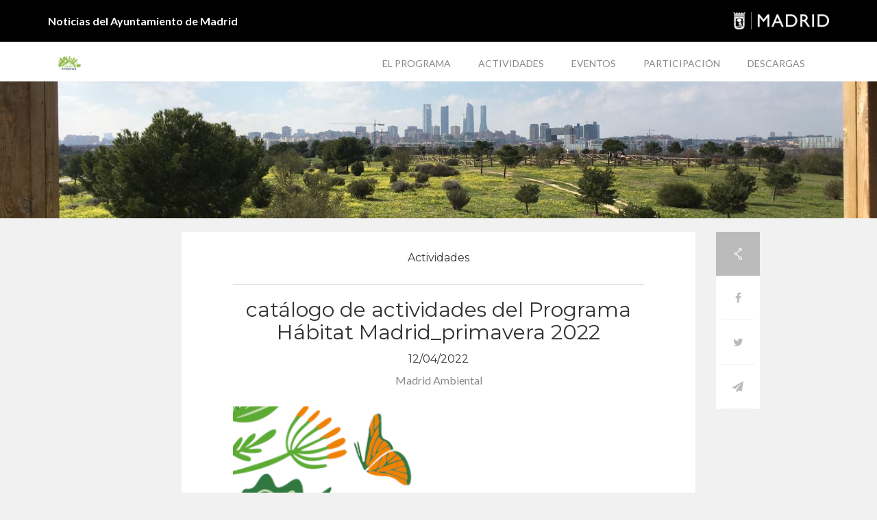

--- FILE ---
content_type: text/html; charset=UTF-8
request_url: https://diario.madrid.es/programambientales/catalogo-de-actividades-del-programa-habitat-madrid_primavera-2022/
body_size: 13197
content:
<!DOCTYPE html><html lang="es" xmlns:og="http://opengraphprotocol.org/schema/" xmlns:fb="http://www.facebook.com/2008/fbml"><head><meta charset="UTF-8"><meta name="viewport" content="width=device-width, initial-scale=1"><meta name='robots' content='index, follow, max-image-preview:large, max-snippet:-1, max-video-preview:-1' /><style>img:is([sizes="auto" i], [sizes^="auto," i]) { contain-intrinsic-size: 3000px 1500px }</style><title>catálogo de actividades del Programa Hábitat Madrid_primavera 2022 - Programa de Actividades Ambientales</title><link rel="canonical" href="https://diario.madrid.es/programambientales/catalogo-de-actividades-del-programa-habitat-madrid_primavera-2022/" /><meta property="og:locale" content="es_ES" /><meta property="og:type" content="article" /><meta property="og:title" content="catálogo de actividades del Programa Hábitat Madrid_primavera 2022" /><meta property="og:description" content="Abril trae flores y mayo se lleva los honores. Os dejamos el enlace a la agenda de actividades de primavera 2022. Puedes acceder a las actividades del Programa de Actividades Ambientales pinchando aquí y visitando las páginas 6 a 11 del catálogo. Os esperamos como siempre en el correo: proambiental@madrid.es &nbsp; Recuerda ponerte la #mascarillahomologada [&hellip;]" /><meta property="og:url" content="https://diario.madrid.es/programambientales/catalogo-de-actividades-del-programa-habitat-madrid_primavera-2022/" /><meta property="og:site_name" content="Programa de Actividades Ambientales" /><meta property="article:published_time" content="2022-04-12T09:28:17+00:00" /><meta property="article:modified_time" content="2022-07-12T05:44:40+00:00" /><meta property="og:image" content="https://diario.madrid.es/programambientales/wp-content/uploads/sites/58/2022/04/Imagen3.png" /><meta property="og:image:width" content="613" /><meta property="og:image:height" content="465" /><meta property="og:image:type" content="image/png" /><meta name="author" content="Madrid Ambiental" /><meta name="twitter:card" content="summary_large_image" /><meta name="twitter:label1" content="Escrito por" /><meta name="twitter:data1" content="Madrid Ambiental" /> <script type="application/ld+json" class="yoast-schema-graph">{"@context":"https://schema.org","@graph":[{"@type":"Article","@id":"https://diario.madrid.es/programambientales/catalogo-de-actividades-del-programa-habitat-madrid_primavera-2022/#article","isPartOf":{"@id":"https://diario.madrid.es/programambientales/catalogo-de-actividades-del-programa-habitat-madrid_primavera-2022/"},"author":{"name":"Madrid Ambiental","@id":"https://diario.madrid.es/programambientales/#/schema/person/7d9ad2e88cdd8bd5b35c4c1af805530f"},"headline":"catálogo de actividades del Programa Hábitat Madrid_primavera 2022","datePublished":"2022-04-12T09:28:17+00:00","dateModified":"2022-07-12T05:44:40+00:00","mainEntityOfPage":{"@id":"https://diario.madrid.es/programambientales/catalogo-de-actividades-del-programa-habitat-madrid_primavera-2022/"},"wordCount":80,"publisher":{"@id":"https://diario.madrid.es/programambientales/#organization"},"image":{"@id":"https://diario.madrid.es/programambientales/catalogo-de-actividades-del-programa-habitat-madrid_primavera-2022/#primaryimage"},"thumbnailUrl":"https://diario.madrid.es/programambientales/wp-content/uploads/sites/58/2022/04/Imagen3.png","keywords":["agenda actividades","divulgación agenda","educación ambiental","primavera"],"articleSection":["Actividades"],"inLanguage":"es"},{"@type":"WebPage","@id":"https://diario.madrid.es/programambientales/catalogo-de-actividades-del-programa-habitat-madrid_primavera-2022/","url":"https://diario.madrid.es/programambientales/catalogo-de-actividades-del-programa-habitat-madrid_primavera-2022/","name":"catálogo de actividades del Programa Hábitat Madrid_primavera 2022 - Programa de Actividades Ambientales","isPartOf":{"@id":"https://diario.madrid.es/programambientales/#website"},"primaryImageOfPage":{"@id":"https://diario.madrid.es/programambientales/catalogo-de-actividades-del-programa-habitat-madrid_primavera-2022/#primaryimage"},"image":{"@id":"https://diario.madrid.es/programambientales/catalogo-de-actividades-del-programa-habitat-madrid_primavera-2022/#primaryimage"},"thumbnailUrl":"https://diario.madrid.es/programambientales/wp-content/uploads/sites/58/2022/04/Imagen3.png","datePublished":"2022-04-12T09:28:17+00:00","dateModified":"2022-07-12T05:44:40+00:00","breadcrumb":{"@id":"https://diario.madrid.es/programambientales/catalogo-de-actividades-del-programa-habitat-madrid_primavera-2022/#breadcrumb"},"inLanguage":"es","potentialAction":[{"@type":"ReadAction","target":["https://diario.madrid.es/programambientales/catalogo-de-actividades-del-programa-habitat-madrid_primavera-2022/"]}]},{"@type":"ImageObject","inLanguage":"es","@id":"https://diario.madrid.es/programambientales/catalogo-de-actividades-del-programa-habitat-madrid_primavera-2022/#primaryimage","url":"https://diario.madrid.es/programambientales/wp-content/uploads/sites/58/2022/04/Imagen3.png","contentUrl":"https://diario.madrid.es/programambientales/wp-content/uploads/sites/58/2022/04/Imagen3.png","width":613,"height":465},{"@type":"BreadcrumbList","@id":"https://diario.madrid.es/programambientales/catalogo-de-actividades-del-programa-habitat-madrid_primavera-2022/#breadcrumb","itemListElement":[{"@type":"ListItem","position":1,"name":"Portada","item":"https://diario.madrid.es/programambientales/"},{"@type":"ListItem","position":2,"name":"catálogo de actividades del Programa Hábitat Madrid_primavera 2022"}]},{"@type":"WebSite","@id":"https://diario.madrid.es/programambientales/#website","url":"https://diario.madrid.es/programambientales/","name":"Programa de Actividades Ambientales","description":"Programa de Medio Ambiente del Ayuntamiento de Madrid orientado a políticas de sostenibilidad","publisher":{"@id":"https://diario.madrid.es/programambientales/#organization"},"potentialAction":[{"@type":"SearchAction","target":{"@type":"EntryPoint","urlTemplate":"https://diario.madrid.es/programambientales/?s={search_term_string}"},"query-input":{"@type":"PropertyValueSpecification","valueRequired":true,"valueName":"search_term_string"}}],"inLanguage":"es"},{"@type":"Organization","@id":"https://diario.madrid.es/programambientales/#organization","name":"Programa de Actividades Ambientales","url":"https://diario.madrid.es/programambientales/","logo":{"@type":"ImageObject","inLanguage":"es","@id":"https://diario.madrid.es/programambientales/#/schema/logo/image/","url":"https://diario.madrid.es/programambientales/wp-content/uploads/sites/58/2024/04/Marca-Madrid-Ambiental_vABR2024-1.png","contentUrl":"https://diario.madrid.es/programambientales/wp-content/uploads/sites/58/2024/04/Marca-Madrid-Ambiental_vABR2024-1.png","width":1260,"height":1260,"caption":"Programa de Actividades Ambientales"},"image":{"@id":"https://diario.madrid.es/programambientales/#/schema/logo/image/"}},{"@type":"Person","@id":"https://diario.madrid.es/programambientales/#/schema/person/7d9ad2e88cdd8bd5b35c4c1af805530f","name":"Madrid Ambiental","image":{"@type":"ImageObject","inLanguage":"es","@id":"https://diario.madrid.es/programambientales/#/schema/person/image/","url":"https://secure.gravatar.com/avatar/e1251f71ffff37ee59483f00162bb345928655151fe67309012657f890c5b031?s=96&d=mm&r=g","contentUrl":"https://secure.gravatar.com/avatar/e1251f71ffff37ee59483f00162bb345928655151fe67309012657f890c5b031?s=96&d=mm&r=g","caption":"Madrid Ambiental"},"description":"Programa de educación ambiental en la ciudad de Madrid. Se visitan los espacios verdes e infraestructuras ambientales de la ciudad, siempre de la mano de un equipo de educadores ambientales. Las actividades que se desarrollan abarcan la ornitología, la botánica, la jardinería, los espacios verdes históricos, la calidad del aire, los residuos, el consumo, etc. Todas las actividades son gratuitas y tan solo requiren dos cosas: reserva previa y evaluación final. Nos encuentras en proambiental@madrid.es","url":"https://diario.madrid.es/programambientales/author/madrid-ambiental/"}]}</script> <link rel='dns-prefetch' href='//oss.maxcdn.com' /><link rel='dns-prefetch' href='//www.googletagmanager.com' /><link rel="alternate" type="application/rss+xml" title="Programa de Actividades Ambientales &raquo; Feed" href="https://diario.madrid.es/programambientales/feed/" /><link rel="alternate" type="application/rss+xml" title="Programa de Actividades Ambientales &raquo; Feed de los comentarios" href="https://diario.madrid.es/programambientales/comments/feed/" /><meta property="og:title" content="catálogo de actividades del Programa Hábitat Madrid_primavera 2022"/><meta property="og:type" content="article"/><meta property="og:url" content="https://diario.madrid.es/programambientales/catalogo-de-actividades-del-programa-habitat-madrid_primavera-2022/"/><meta property="og:site_name" content="Diario de Madrid"/><meta property="og:image" content="https://diario.madrid.es/programambientales/wp-content/uploads/sites/58/2022/04/Imagen3.png"/><link rel='stylesheet' id='ai1ec_style-css' href='https://diario.madrid.es/programambientales/wp-content/cache/autoptimize/58/autoptimize_single_b6a1e36726f4296f31c3cdb181d66ce8.php?ver=3.0.0' type='text/css' media='all' /><link rel='stylesheet' id='scap.flashblock-css' href='https://diario.madrid.es/programambientales/wp-content/cache/autoptimize/58/autoptimize_single_c553c8b21f6a31b061f6272fd7b84322.php?ver=6.8.3' type='text/css' media='all' /><link rel='stylesheet' id='scap.player-css' href='https://diario.madrid.es/programambientales/wp-content/cache/autoptimize/58/autoptimize_single_f31805e9d51e906c6315ca86fb352d64.php?ver=6.8.3' type='text/css' media='all' /><link rel='stylesheet' id='wp-block-library-css' href='https://diario.madrid.es/programambientales/wp-includes/css/dist/block-library/style.min.css?ver=6.8.3' type='text/css' media='all' /><style id='classic-theme-styles-inline-css' type='text/css'>/*! This file is auto-generated */
.wp-block-button__link{color:#fff;background-color:#32373c;border-radius:9999px;box-shadow:none;text-decoration:none;padding:calc(.667em + 2px) calc(1.333em + 2px);font-size:1.125em}.wp-block-file__button{background:#32373c;color:#fff;text-decoration:none}</style><style id='global-styles-inline-css' type='text/css'>:root{--wp--preset--aspect-ratio--square: 1;--wp--preset--aspect-ratio--4-3: 4/3;--wp--preset--aspect-ratio--3-4: 3/4;--wp--preset--aspect-ratio--3-2: 3/2;--wp--preset--aspect-ratio--2-3: 2/3;--wp--preset--aspect-ratio--16-9: 16/9;--wp--preset--aspect-ratio--9-16: 9/16;--wp--preset--color--black: #000000;--wp--preset--color--cyan-bluish-gray: #abb8c3;--wp--preset--color--white: #ffffff;--wp--preset--color--pale-pink: #f78da7;--wp--preset--color--vivid-red: #cf2e2e;--wp--preset--color--luminous-vivid-orange: #ff6900;--wp--preset--color--luminous-vivid-amber: #fcb900;--wp--preset--color--light-green-cyan: #7bdcb5;--wp--preset--color--vivid-green-cyan: #00d084;--wp--preset--color--pale-cyan-blue: #8ed1fc;--wp--preset--color--vivid-cyan-blue: #0693e3;--wp--preset--color--vivid-purple: #9b51e0;--wp--preset--gradient--vivid-cyan-blue-to-vivid-purple: linear-gradient(135deg,rgba(6,147,227,1) 0%,rgb(155,81,224) 100%);--wp--preset--gradient--light-green-cyan-to-vivid-green-cyan: linear-gradient(135deg,rgb(122,220,180) 0%,rgb(0,208,130) 100%);--wp--preset--gradient--luminous-vivid-amber-to-luminous-vivid-orange: linear-gradient(135deg,rgba(252,185,0,1) 0%,rgba(255,105,0,1) 100%);--wp--preset--gradient--luminous-vivid-orange-to-vivid-red: linear-gradient(135deg,rgba(255,105,0,1) 0%,rgb(207,46,46) 100%);--wp--preset--gradient--very-light-gray-to-cyan-bluish-gray: linear-gradient(135deg,rgb(238,238,238) 0%,rgb(169,184,195) 100%);--wp--preset--gradient--cool-to-warm-spectrum: linear-gradient(135deg,rgb(74,234,220) 0%,rgb(151,120,209) 20%,rgb(207,42,186) 40%,rgb(238,44,130) 60%,rgb(251,105,98) 80%,rgb(254,248,76) 100%);--wp--preset--gradient--blush-light-purple: linear-gradient(135deg,rgb(255,206,236) 0%,rgb(152,150,240) 100%);--wp--preset--gradient--blush-bordeaux: linear-gradient(135deg,rgb(254,205,165) 0%,rgb(254,45,45) 50%,rgb(107,0,62) 100%);--wp--preset--gradient--luminous-dusk: linear-gradient(135deg,rgb(255,203,112) 0%,rgb(199,81,192) 50%,rgb(65,88,208) 100%);--wp--preset--gradient--pale-ocean: linear-gradient(135deg,rgb(255,245,203) 0%,rgb(182,227,212) 50%,rgb(51,167,181) 100%);--wp--preset--gradient--electric-grass: linear-gradient(135deg,rgb(202,248,128) 0%,rgb(113,206,126) 100%);--wp--preset--gradient--midnight: linear-gradient(135deg,rgb(2,3,129) 0%,rgb(40,116,252) 100%);--wp--preset--font-size--small: 13px;--wp--preset--font-size--medium: 20px;--wp--preset--font-size--large: 36px;--wp--preset--font-size--x-large: 42px;--wp--preset--spacing--20: 0.44rem;--wp--preset--spacing--30: 0.67rem;--wp--preset--spacing--40: 1rem;--wp--preset--spacing--50: 1.5rem;--wp--preset--spacing--60: 2.25rem;--wp--preset--spacing--70: 3.38rem;--wp--preset--spacing--80: 5.06rem;--wp--preset--shadow--natural: 6px 6px 9px rgba(0, 0, 0, 0.2);--wp--preset--shadow--deep: 12px 12px 50px rgba(0, 0, 0, 0.4);--wp--preset--shadow--sharp: 6px 6px 0px rgba(0, 0, 0, 0.2);--wp--preset--shadow--outlined: 6px 6px 0px -3px rgba(255, 255, 255, 1), 6px 6px rgba(0, 0, 0, 1);--wp--preset--shadow--crisp: 6px 6px 0px rgba(0, 0, 0, 1);}:where(.is-layout-flex){gap: 0.5em;}:where(.is-layout-grid){gap: 0.5em;}body .is-layout-flex{display: flex;}.is-layout-flex{flex-wrap: wrap;align-items: center;}.is-layout-flex > :is(*, div){margin: 0;}body .is-layout-grid{display: grid;}.is-layout-grid > :is(*, div){margin: 0;}:where(.wp-block-columns.is-layout-flex){gap: 2em;}:where(.wp-block-columns.is-layout-grid){gap: 2em;}:where(.wp-block-post-template.is-layout-flex){gap: 1.25em;}:where(.wp-block-post-template.is-layout-grid){gap: 1.25em;}.has-black-color{color: var(--wp--preset--color--black) !important;}.has-cyan-bluish-gray-color{color: var(--wp--preset--color--cyan-bluish-gray) !important;}.has-white-color{color: var(--wp--preset--color--white) !important;}.has-pale-pink-color{color: var(--wp--preset--color--pale-pink) !important;}.has-vivid-red-color{color: var(--wp--preset--color--vivid-red) !important;}.has-luminous-vivid-orange-color{color: var(--wp--preset--color--luminous-vivid-orange) !important;}.has-luminous-vivid-amber-color{color: var(--wp--preset--color--luminous-vivid-amber) !important;}.has-light-green-cyan-color{color: var(--wp--preset--color--light-green-cyan) !important;}.has-vivid-green-cyan-color{color: var(--wp--preset--color--vivid-green-cyan) !important;}.has-pale-cyan-blue-color{color: var(--wp--preset--color--pale-cyan-blue) !important;}.has-vivid-cyan-blue-color{color: var(--wp--preset--color--vivid-cyan-blue) !important;}.has-vivid-purple-color{color: var(--wp--preset--color--vivid-purple) !important;}.has-black-background-color{background-color: var(--wp--preset--color--black) !important;}.has-cyan-bluish-gray-background-color{background-color: var(--wp--preset--color--cyan-bluish-gray) !important;}.has-white-background-color{background-color: var(--wp--preset--color--white) !important;}.has-pale-pink-background-color{background-color: var(--wp--preset--color--pale-pink) !important;}.has-vivid-red-background-color{background-color: var(--wp--preset--color--vivid-red) !important;}.has-luminous-vivid-orange-background-color{background-color: var(--wp--preset--color--luminous-vivid-orange) !important;}.has-luminous-vivid-amber-background-color{background-color: var(--wp--preset--color--luminous-vivid-amber) !important;}.has-light-green-cyan-background-color{background-color: var(--wp--preset--color--light-green-cyan) !important;}.has-vivid-green-cyan-background-color{background-color: var(--wp--preset--color--vivid-green-cyan) !important;}.has-pale-cyan-blue-background-color{background-color: var(--wp--preset--color--pale-cyan-blue) !important;}.has-vivid-cyan-blue-background-color{background-color: var(--wp--preset--color--vivid-cyan-blue) !important;}.has-vivid-purple-background-color{background-color: var(--wp--preset--color--vivid-purple) !important;}.has-black-border-color{border-color: var(--wp--preset--color--black) !important;}.has-cyan-bluish-gray-border-color{border-color: var(--wp--preset--color--cyan-bluish-gray) !important;}.has-white-border-color{border-color: var(--wp--preset--color--white) !important;}.has-pale-pink-border-color{border-color: var(--wp--preset--color--pale-pink) !important;}.has-vivid-red-border-color{border-color: var(--wp--preset--color--vivid-red) !important;}.has-luminous-vivid-orange-border-color{border-color: var(--wp--preset--color--luminous-vivid-orange) !important;}.has-luminous-vivid-amber-border-color{border-color: var(--wp--preset--color--luminous-vivid-amber) !important;}.has-light-green-cyan-border-color{border-color: var(--wp--preset--color--light-green-cyan) !important;}.has-vivid-green-cyan-border-color{border-color: var(--wp--preset--color--vivid-green-cyan) !important;}.has-pale-cyan-blue-border-color{border-color: var(--wp--preset--color--pale-cyan-blue) !important;}.has-vivid-cyan-blue-border-color{border-color: var(--wp--preset--color--vivid-cyan-blue) !important;}.has-vivid-purple-border-color{border-color: var(--wp--preset--color--vivid-purple) !important;}.has-vivid-cyan-blue-to-vivid-purple-gradient-background{background: var(--wp--preset--gradient--vivid-cyan-blue-to-vivid-purple) !important;}.has-light-green-cyan-to-vivid-green-cyan-gradient-background{background: var(--wp--preset--gradient--light-green-cyan-to-vivid-green-cyan) !important;}.has-luminous-vivid-amber-to-luminous-vivid-orange-gradient-background{background: var(--wp--preset--gradient--luminous-vivid-amber-to-luminous-vivid-orange) !important;}.has-luminous-vivid-orange-to-vivid-red-gradient-background{background: var(--wp--preset--gradient--luminous-vivid-orange-to-vivid-red) !important;}.has-very-light-gray-to-cyan-bluish-gray-gradient-background{background: var(--wp--preset--gradient--very-light-gray-to-cyan-bluish-gray) !important;}.has-cool-to-warm-spectrum-gradient-background{background: var(--wp--preset--gradient--cool-to-warm-spectrum) !important;}.has-blush-light-purple-gradient-background{background: var(--wp--preset--gradient--blush-light-purple) !important;}.has-blush-bordeaux-gradient-background{background: var(--wp--preset--gradient--blush-bordeaux) !important;}.has-luminous-dusk-gradient-background{background: var(--wp--preset--gradient--luminous-dusk) !important;}.has-pale-ocean-gradient-background{background: var(--wp--preset--gradient--pale-ocean) !important;}.has-electric-grass-gradient-background{background: var(--wp--preset--gradient--electric-grass) !important;}.has-midnight-gradient-background{background: var(--wp--preset--gradient--midnight) !important;}.has-small-font-size{font-size: var(--wp--preset--font-size--small) !important;}.has-medium-font-size{font-size: var(--wp--preset--font-size--medium) !important;}.has-large-font-size{font-size: var(--wp--preset--font-size--large) !important;}.has-x-large-font-size{font-size: var(--wp--preset--font-size--x-large) !important;}
:where(.wp-block-post-template.is-layout-flex){gap: 1.25em;}:where(.wp-block-post-template.is-layout-grid){gap: 1.25em;}
:where(.wp-block-columns.is-layout-flex){gap: 2em;}:where(.wp-block-columns.is-layout-grid){gap: 2em;}
:root :where(.wp-block-pullquote){font-size: 1.5em;line-height: 1.6;}</style><link rel='stylesheet' id='contact-form-7-css' href='https://diario.madrid.es/programambientales/wp-content/cache/autoptimize/58/autoptimize_single_64ac31699f5326cb3c76122498b76f66.php?ver=6.1.4' type='text/css' media='all' /><link rel='stylesheet' id='ungrynerd-theme-style-css' href='https://diario.madrid.es/programambientales/wp-content/themes/blog-complejo/style.css?ver=6.8.3' type='text/css' media='all' /><link rel='stylesheet' id='ungrynerd-main-styles-css' href='https://diario.madrid.es/programambientales/wp-content/cache/autoptimize/58/autoptimize_single_1d6043688ebd9f26002328628a0b2aa3.php?ver=6.8.3' type='text/css' media='all' /> <script defer type="text/javascript" src="https://diario.madrid.es/programambientales/wp-content/cache/autoptimize/58/autoptimize_single_d05421c41e9dea91b3062536cff32336.php?ver=6.8.3" id="scap.soundmanager2-js"></script> <!--[if lt IE 9]> <script type="text/javascript" src="//oss.maxcdn.com/html5shiv/3.7.2/html5shiv.min.js?ver=3.7.2" id="html5shiv-js"></script> <![endif]--> <!--[if lt IE 9]> <script type="text/javascript" src="//oss.maxcdn.com/respond/1.4.2/respond.min.js?ver=1.4.2" id="respond-js"></script> <![endif]--><link rel="https://api.w.org/" href="https://diario.madrid.es/programambientales/wp-json/" /><link rel="alternate" title="JSON" type="application/json" href="https://diario.madrid.es/programambientales/wp-json/wp/v2/posts/1806" /><link rel="EditURI" type="application/rsd+xml" title="RSD" href="https://diario.madrid.es/programambientales/xmlrpc.php?rsd" /><meta name="generator" content="WordPress 6.8.3" /><link rel='shortlink' href='https://diario.madrid.es/programambientales/?p=1806' /><link rel="alternate" title="oEmbed (JSON)" type="application/json+oembed" href="https://diario.madrid.es/programambientales/wp-json/oembed/1.0/embed?url=https%3A%2F%2Fdiario.madrid.es%2Fprogramambientales%2Fcatalogo-de-actividades-del-programa-habitat-madrid_primavera-2022%2F" /><link rel="alternate" title="oEmbed (XML)" type="text/xml+oembed" href="https://diario.madrid.es/programambientales/wp-json/oembed/1.0/embed?url=https%3A%2F%2Fdiario.madrid.es%2Fprogramambientales%2Fcatalogo-de-actividades-del-programa-habitat-madrid_primavera-2022%2F&#038;format=xml" /><meta name="generator" content="Site Kit by Google 1.170.0" /><script defer src="data:text/javascript;base64,"></script> <script defer src="data:text/javascript;base64,"></script> <script defer src="[data-uri]"></script><noscript><style>.lazyload[data-src]{display:none !important;}</style></noscript><style>.lazyload{background-image:none !important;}.lazyload:before{background-image:none !important;}</style><link rel="icon" href="https://diario.madrid.es/programambientales/wp-content/uploads/sites/58/2019/02/cropped-Logo_ProgramaActividades_B-1-32x32.png" sizes="32x32" /><link rel="icon" href="https://diario.madrid.es/programambientales/wp-content/uploads/sites/58/2019/02/cropped-Logo_ProgramaActividades_B-1-192x192.png" sizes="192x192" /><link rel="apple-touch-icon" href="https://diario.madrid.es/programambientales/wp-content/uploads/sites/58/2019/02/cropped-Logo_ProgramaActividades_B-1-180x180.png" /><meta name="msapplication-TileImage" content="https://diario.madrid.es/programambientales/wp-content/uploads/sites/58/2019/02/cropped-Logo_ProgramaActividades_B-1-270x270.png" />
                              <script>!function(a){var e="https://s.go-mpulse.net/boomerang/",t="addEventListener";if(""=="True")a.BOOMR_config=a.BOOMR_config||{},a.BOOMR_config.PageParams=a.BOOMR_config.PageParams||{},a.BOOMR_config.PageParams.pci=!0,e="https://s2.go-mpulse.net/boomerang/";if(window.BOOMR_API_key="KJ78P-LFQQK-URL3D-JQDVC-HRA8A",function(){function n(e){a.BOOMR_onload=e&&e.timeStamp||(new Date).getTime()}if(!a.BOOMR||!a.BOOMR.version&&!a.BOOMR.snippetExecuted){a.BOOMR=a.BOOMR||{},a.BOOMR.snippetExecuted=!0;var i,_,o,r=document.createElement("iframe");if(a[t])a[t]("load",n,!1);else if(a.attachEvent)a.attachEvent("onload",n);r.src="javascript:void(0)",r.title="",r.role="presentation",(r.frameElement||r).style.cssText="width:0;height:0;border:0;display:none;",o=document.getElementsByTagName("script")[0],o.parentNode.insertBefore(r,o);try{_=r.contentWindow.document}catch(O){i=document.domain,r.src="javascript:var d=document.open();d.domain='"+i+"';void(0);",_=r.contentWindow.document}_.open()._l=function(){var a=this.createElement("script");if(i)this.domain=i;a.id="boomr-if-as",a.src=e+"KJ78P-LFQQK-URL3D-JQDVC-HRA8A",BOOMR_lstart=(new Date).getTime(),this.body.appendChild(a)},_.write("<bo"+'dy onload="document._l();">'),_.close()}}(),"".length>0)if(a&&"performance"in a&&a.performance&&"function"==typeof a.performance.setResourceTimingBufferSize)a.performance.setResourceTimingBufferSize();!function(){if(BOOMR=a.BOOMR||{},BOOMR.plugins=BOOMR.plugins||{},!BOOMR.plugins.AK){var e=""=="true"?1:0,t="",n="clqpylaxzvmy42lqc23q-f-544763ea0-clientnsv4-s.akamaihd.net",i="false"=="true"?2:1,_={"ak.v":"39","ak.cp":"1291567","ak.ai":parseInt("931100",10),"ak.ol":"0","ak.cr":9,"ak.ipv":4,"ak.proto":"h2","ak.rid":"42c1bc7","ak.r":38938,"ak.a2":e,"ak.m":"dscb","ak.n":"essl","ak.bpcip":"18.224.252.0","ak.cport":51310,"ak.gh":"23.55.170.142","ak.quicv":"","ak.tlsv":"tls1.3","ak.0rtt":"","ak.0rtt.ed":"","ak.csrc":"-","ak.acc":"","ak.t":"1768953527","ak.ak":"hOBiQwZUYzCg5VSAfCLimQ==kq11mDQlwFeaKwhD2DZlelneckdwFBu3bYz+aCDqRHj9XMRLvrh4jYwaY3YCqUM5yBGVy+R6pCINz3gZR72QsNe0WDWYnHRB4UDt2qZhZ6yxN60bcPu90q1fwMoT8w2Jvt0nRdXX+h8v9PP+o9LOVur88O0dZwdkfVegEYkLAX/v3S6yOkSL9sMt5PJ5d2cI2ZZ8LllpdTJ1eVXbxv158hKw066e1+2WtB2lJuFqFRNYrA9cIvk2wGNA0x0BF+VfnrcUWWO+eu74r8BhMA+tyGNjyAk5TGyaZooRrS5vpwbV51YdT/LDplNTS83M36SdgF0ZbCyz7Gqpqvq0DWEZJU5Iy7d1GvKhJEYEfBxy9FJDmpmQCxF4o51wBUy6JSWyEr6ynI9Xto9bIbBZI26e6SlqETPOQ+sZ98ldbGR/h8o=","ak.pv":"82","ak.dpoabenc":"","ak.tf":i};if(""!==t)_["ak.ruds"]=t;var o={i:!1,av:function(e){var t="http.initiator";if(e&&(!e[t]||"spa_hard"===e[t]))_["ak.feo"]=void 0!==a.aFeoApplied?1:0,BOOMR.addVar(_)},rv:function(){var a=["ak.bpcip","ak.cport","ak.cr","ak.csrc","ak.gh","ak.ipv","ak.m","ak.n","ak.ol","ak.proto","ak.quicv","ak.tlsv","ak.0rtt","ak.0rtt.ed","ak.r","ak.acc","ak.t","ak.tf"];BOOMR.removeVar(a)}};BOOMR.plugins.AK={akVars:_,akDNSPreFetchDomain:n,init:function(){if(!o.i){var a=BOOMR.subscribe;a("before_beacon",o.av,null,null),a("onbeacon",o.rv,null,null),o.i=!0}return this},is_complete:function(){return!0}}}}()}(window);</script></head><body class="wp-singular post-template-default single single-post postid-1806 single-format-standard wp-custom-logo wp-theme-blog-complejo has-header-image"><aside class="pre-header"><div class="container"> Noticias del Ayuntamiento de Madrid <a href="https://diario.madrid.es"><img class="logo-madrid lazyload" src="[data-uri]" alt="Ayuntamiento de Madrid" data-src="https://diario.madrid.es/programambientales/wp-content/themes/blog-complejo/images/logo_madrid.png" decoding="async" data-eio-rwidth="280" data-eio-rheight="50"><noscript><img class="logo-madrid" src="https://diario.madrid.es/programambientales/wp-content/themes/blog-complejo/images/logo_madrid.png" alt="Ayuntamiento de Madrid" data-eio="l"></noscript></a></div></aside><header class="navbar header" id="header"><div class="container"><div class="navbar-header"> <button class="navbar-toggle collapsed" type="button" data-toggle="collapse" data-target="#main-menu"> <span class="sr-only">Menu</span> <i class="fa fa-bars"></i> </button> <a href="https://diario.madrid.es/programambientales/" class="logo navbar-brand"> <a href="https://diario.madrid.es/programambientales/" class="custom-logo-link" rel="home"><img width="1260" height="1260" src="https://diario.madrid.es/programambientales/wp-content/uploads/sites/58/2024/04/Marca-Madrid-Ambiental_vABR2024-1.png" class="custom-logo" alt="Programa de Actividades Ambientales" decoding="async" fetchpriority="high" srcset="https://diario.madrid.es/programambientales/wp-content/uploads/sites/58/2024/04/Marca-Madrid-Ambiental_vABR2024-1.png 1260w, https://diario.madrid.es/programambientales/wp-content/uploads/sites/58/2024/04/Marca-Madrid-Ambiental_vABR2024-1-300x300.png 300w, https://diario.madrid.es/programambientales/wp-content/uploads/sites/58/2024/04/Marca-Madrid-Ambiental_vABR2024-1-1024x1024.png 1024w, https://diario.madrid.es/programambientales/wp-content/uploads/sites/58/2024/04/Marca-Madrid-Ambiental_vABR2024-1-150x150.png 150w, https://diario.madrid.es/programambientales/wp-content/uploads/sites/58/2024/04/Marca-Madrid-Ambiental_vABR2024-1-768x768.png 768w, https://diario.madrid.es/programambientales/wp-content/uploads/sites/58/2024/04/Marca-Madrid-Ambiental_vABR2024-1-1000x1000.png 1000w, https://diario.madrid.es/programambientales/wp-content/uploads/sites/58/2024/04/Marca-Madrid-Ambiental_vABR2024-1-500x500.png 500w, https://diario.madrid.es/programambientales/wp-content/uploads/sites/58/2024/04/Marca-Madrid-Ambiental_vABR2024-1-270x270.png 270w" sizes="(max-width: 1260px) 100vw, 1260px" /></a> </a></div><nav id="main-menu" class="collapse width navbar-collapse"><ul id="menu-principal" class="main-nav"><li id="menu-item-20" class="menu-item menu-item-type-post_type menu-item-object-page menu-item-has-children menu-item-20"><a href="https://diario.madrid.es/programambientales/el-programa/">El programa</a><ul class="sub-menu"><li id="menu-item-23" class="menu-item menu-item-type-post_type menu-item-object-page menu-item-23"><a href="https://diario.madrid.es/programambientales/el-programa/quienes-somos/">Quiénes somos</a></li><li id="menu-item-22" class="menu-item menu-item-type-post_type menu-item-object-page menu-item-22"><a href="https://diario.madrid.es/programambientales/el-programa/que-hacemos/">Qué hacemos</a></li><li id="menu-item-21" class="menu-item menu-item-type-post_type menu-item-object-page menu-item-21"><a href="https://diario.madrid.es/programambientales/el-programa/contacto/">Contacto</a></li></ul></li><li id="menu-item-24" class="menu-item menu-item-type-taxonomy menu-item-object-category current-post-ancestor current-menu-parent current-post-parent menu-item-24"><a href="https://diario.madrid.es/programambientales/category/actividades/">Actividades</a></li><li id="menu-item-26" class="menu-item menu-item-type-taxonomy menu-item-object-category menu-item-26"><a href="https://diario.madrid.es/programambientales/category/eventos/">Eventos</a></li><li id="menu-item-25" class="menu-item menu-item-type-taxonomy menu-item-object-category menu-item-25"><a href="https://diario.madrid.es/programambientales/category/participacion/">Participación</a></li><li id="menu-item-27" class="menu-item menu-item-type-post_type menu-item-object-page menu-item-27"><a href="https://diario.madrid.es/programambientales/enlaces-de-interes/descargas/">Descargas</a></li></ul></nav></div><div class="header-image lazyload" style="" data-back="https://diario.madrid.es/programambientales/wp-content/uploads/sites/58/2024/04/valdebebas_feb-2020.jpg" data-eio-rwidth="1600" data-eio-rheight="1200"></div></header><section id="container" class="container"><div class="row"><div class="col-sm-8 col-sm-offset-2"><article class="post-1806 post type-post status-publish format-standard has-post-thumbnail hentry category-actividades tag-agenda-actividades tag-divulgacion-agenda tag-educacion-ambiental tag-primavera" id="post-1806"><p class="post-category"><a href="https://diario.madrid.es/programambientales/category/actividades/" rel="category tag">Actividades</a></p><h1 class="post-title"> catálogo de actividades del Programa Hábitat Madrid_primavera 2022</h1><p class="post-date">12/04/2022</p><p class="post-author"> Madrid Ambiental</p> <img width="613" height="465" src="[data-uri]" class="attachment-col-8 size-col-8 wp-post-image lazyload" alt="" decoding="async"  sizes="(max-width: 613px) 100vw, 613px" data-src="https://diario.madrid.es/programambientales/wp-content/uploads/sites/58/2022/04/Imagen3.png" data-srcset="https://diario.madrid.es/programambientales/wp-content/uploads/sites/58/2022/04/Imagen3.png 613w, https://diario.madrid.es/programambientales/wp-content/uploads/sites/58/2022/04/Imagen3-300x228.png 300w, https://diario.madrid.es/programambientales/wp-content/uploads/sites/58/2022/04/Imagen3-500x379.png 500w, https://diario.madrid.es/programambientales/wp-content/uploads/sites/58/2022/04/Imagen3-356x270.png 356w" data-eio-rwidth="613" data-eio-rheight="465" /><noscript><img width="613" height="465" src="https://diario.madrid.es/programambientales/wp-content/uploads/sites/58/2022/04/Imagen3.png" class="attachment-col-8 size-col-8 wp-post-image" alt="" decoding="async" srcset="https://diario.madrid.es/programambientales/wp-content/uploads/sites/58/2022/04/Imagen3.png 613w, https://diario.madrid.es/programambientales/wp-content/uploads/sites/58/2022/04/Imagen3-300x228.png 300w, https://diario.madrid.es/programambientales/wp-content/uploads/sites/58/2022/04/Imagen3-500x379.png 500w, https://diario.madrid.es/programambientales/wp-content/uploads/sites/58/2022/04/Imagen3-356x270.png 356w" sizes="(max-width: 613px) 100vw, 613px" data-eio="l" /></noscript><div class="post-content"><blockquote><p><span style="color: #ff6600"><em>Abril trae flores y mayo se lleva los honores.</em></span></p></blockquote><p>Os dejamos el enlace a la agenda de actividades de primavera 2022. Puedes acceder a las actividades del Programa de Actividades Ambientales <a href="https://www.madrid.es/UnidadesDescentralizadas/Educacion_Ambiental/EspecialesInformativos/HabitatMadrid/ficheros/HabitatMadrid_2022AbrMayJun.pdf" target="_blank" rel="noopener">pinchando aquí</a> y visitando las páginas 6 a 11 del catálogo.</p><p><a href="https://www.madrid.es/UnidadesDescentralizadas/Educacion_Ambiental/EspecialesInformativos/HabitatMadrid/ficheros/HabitatMadrid_2022AbrMayJun.pdf" target="_blank" rel="noopener"><img decoding="async" class="aligncenter size-large wp-image-1812 lazyload" src="[data-uri]" alt="" width="640" height="461"  sizes="(max-width: 640px) 100vw, 640px" data-src="https://diario.madrid.es/programambientales/wp-content/uploads/sites/58/2022/04/portada-primavera-2022-1-1024x737.png" data-srcset="https://diario.madrid.es/programambientales/wp-content/uploads/sites/58/2022/04/portada-primavera-2022-1-1024x737.png 1024w, https://diario.madrid.es/programambientales/wp-content/uploads/sites/58/2022/04/portada-primavera-2022-1-300x216.png 300w, https://diario.madrid.es/programambientales/wp-content/uploads/sites/58/2022/04/portada-primavera-2022-1-768x553.png 768w, https://diario.madrid.es/programambientales/wp-content/uploads/sites/58/2022/04/portada-primavera-2022-1-1000x720.png 1000w, https://diario.madrid.es/programambientales/wp-content/uploads/sites/58/2022/04/portada-primavera-2022-1-500x360.png 500w, https://diario.madrid.es/programambientales/wp-content/uploads/sites/58/2022/04/portada-primavera-2022-1-375x270.png 375w, https://diario.madrid.es/programambientales/wp-content/uploads/sites/58/2022/04/portada-primavera-2022-1.png 1060w" data-eio-rwidth="1024" data-eio-rheight="737" /><noscript><img decoding="async" class="aligncenter size-large wp-image-1812" src="https://diario.madrid.es/programambientales/wp-content/uploads/sites/58/2022/04/portada-primavera-2022-1-1024x737.png" alt="" width="640" height="461" srcset="https://diario.madrid.es/programambientales/wp-content/uploads/sites/58/2022/04/portada-primavera-2022-1-1024x737.png 1024w, https://diario.madrid.es/programambientales/wp-content/uploads/sites/58/2022/04/portada-primavera-2022-1-300x216.png 300w, https://diario.madrid.es/programambientales/wp-content/uploads/sites/58/2022/04/portada-primavera-2022-1-768x553.png 768w, https://diario.madrid.es/programambientales/wp-content/uploads/sites/58/2022/04/portada-primavera-2022-1-1000x720.png 1000w, https://diario.madrid.es/programambientales/wp-content/uploads/sites/58/2022/04/portada-primavera-2022-1-500x360.png 500w, https://diario.madrid.es/programambientales/wp-content/uploads/sites/58/2022/04/portada-primavera-2022-1-375x270.png 375w, https://diario.madrid.es/programambientales/wp-content/uploads/sites/58/2022/04/portada-primavera-2022-1.png 1060w" sizes="(max-width: 640px) 100vw, 640px" data-eio="l" /></noscript></a></p><p>Os esperamos como siempre en el correo: <a href="mailto:proambiental@madrid.es" target="_blank" rel="noopener">proambiental@madrid.es</a></p><p>&nbsp;</p><h5><span style="color: #666699"><em>Recuerda ponerte la #mascarillahomologada y mantener la distancia entre personas como medidas para minimizar los contagios por COVID-19</em></span></h5></div><div class="post-meta"><div class="post-tags"><i class="icon-ico_etiqueta-2"></i><a href="https://diario.madrid.es/programambientales/tag/agenda-actividades/" rel="tag">agenda actividades</a> / <a href="https://diario.madrid.es/programambientales/tag/divulgacion-agenda/" rel="tag">divulgación agenda</a> / <a href="https://diario.madrid.es/programambientales/tag/educacion-ambiental/" rel="tag">educación ambiental</a> / <a href="https://diario.madrid.es/programambientales/tag/primavera/" rel="tag">primavera</a></div> <a href="https://diario.madrid.es/comunicar-error-diario-madrid/?articulo=Programa de Actividades Ambientales - catálogo de actividades del Programa Hábitat Madrid_primavera 2022" target="_blank" class="post-report"><i class="icon-ico_reportar"></i> Comunicar error en la información</a></div></article></div><div class="col-sm-1"><div class="post-share"> <a title="Compartir en Facebook" href="https://www.facebook.com/sharer/sharer.php?u=https://diario.madrid.es/programambientales/catalogo-de-actividades-del-programa-habitat-madrid_primavera-2022/" class="icon fb" target="_blank"><i class="fa fa-facebook"></i></a> <a title="Compartir en Twitter" href="https://twitter.com/intent/tweet?url=https://diario.madrid.es/programambientales/catalogo-de-actividades-del-programa-habitat-madrid_primavera-2022/&text=cat%C3%A1logo+de+actividades+del+Programa+H%C3%A1bitat+Madrid_primavera+2022" class="icon tw" target="_blank"><i class="fa fa-twitter"></i></a> <a title="Compartir en WhatsApp" href="whatsapp://send?text=cat%C3%A1logo+de+actividades+del+Programa+H%C3%A1bitat+Madrid_primavera+2022+-+https://diario.madrid.es/programambientales/catalogo-de-actividades-del-programa-habitat-madrid_primavera-2022/" data-action="share/whatsapp/share" class="icon wa" target="_blank"><i class="fa fa-whatsapp"></i></a> <a title="Compartir en Telegram" href="https://telegram.me/share/url?url=https://diario.madrid.es/programambientales/catalogo-de-actividades-del-programa-habitat-madrid_primavera-2022/" class="icon tg" target="_blank"><i class="fa fa-paper-plane"></i></a></div></div></div></section><footer class="footer"><div class="container"> &copy; Ayuntamiento de Madrid <a class="menu-link main-menu-link" href="https://diario.madrid.es/programambientales/politica-de-privacidad/" data-target="https://diario.madrid.es/programambientales/politica-de-privacidad/">Política de privacidad</a><div class="pull-right"> <a href="https://www.facebook.com/ayuntamientodemadrid/" target="_blank">facebook</a>, <a href="http://instagram.com/madrid" target="_blank">instagram</a>, <a href="http://twitter.com/Madrid" target="_blank">twitter</a>, <a href="https://www.youtube.com/channel/UCYY0va5t-KZncOOctoGva7A" target="_blank">youtube</a></div></div></footer> <script type="speculationrules">{"prefetch":[{"source":"document","where":{"and":[{"href_matches":"\/programambientales\/*"},{"not":{"href_matches":["\/programambientales\/wp-*.php","\/programambientales\/wp-admin\/*","\/programambientales\/wp-content\/uploads\/sites\/58\/*","\/programambientales\/wp-content\/*","\/programambientales\/wp-content\/plugins\/*","\/programambientales\/wp-content\/themes\/blog-complejo\/*","\/programambientales\/*\\?(.+)"]}},{"not":{"selector_matches":"a[rel~=\"nofollow\"]"}},{"not":{"selector_matches":".no-prefetch, .no-prefetch a"}}]},"eagerness":"conservative"}]}</script>  <script defer src="[data-uri]"></script> <script defer src="[data-uri]"></script> <script defer type="text/javascript" src="https://diario.madrid.es/programambientales/wp-content/cache/autoptimize/58/autoptimize_single_16623e9f7cd802cf093c325c511a739c.php?ver=6.8.3" id="jquery-js"></script> <script defer id="eio-lazy-load-js-before" src="[data-uri]"></script> <script defer type="text/javascript" src="https://diario.madrid.es/programambientales/wp-content/plugins/ewww-image-optimizer/includes/lazysizes.min.js?ver=831" id="eio-lazy-load-js" data-wp-strategy="async"></script> <script type="text/javascript" src="https://diario.madrid.es/programambientales/wp-includes/js/dist/hooks.min.js?ver=4d63a3d491d11ffd8ac6" id="wp-hooks-js"></script> <script type="text/javascript" src="https://diario.madrid.es/programambientales/wp-includes/js/dist/i18n.min.js?ver=5e580eb46a90c2b997e6" id="wp-i18n-js"></script> <script defer id="wp-i18n-js-after" src="[data-uri]"></script> <script defer type="text/javascript" src="https://diario.madrid.es/programambientales/wp-content/cache/autoptimize/58/autoptimize_single_96e7dc3f0e8559e4a3f3ca40b17ab9c3.php?ver=6.1.4" id="swv-js"></script> <script defer id="contact-form-7-js-translations" src="[data-uri]"></script> <script defer id="contact-form-7-js-before" src="[data-uri]"></script> <script defer type="text/javascript" src="https://diario.madrid.es/programambientales/wp-content/cache/autoptimize/58/autoptimize_single_2912c657d0592cc532dff73d0d2ce7bb.php?ver=6.1.4" id="contact-form-7-js"></script> <script defer type="text/javascript" src="https://diario.madrid.es/programambientales/wp-content/cache/autoptimize/58/autoptimize_single_1b68ddc0ec2777fe56c67236d40914bd.php?ver=1.0.0" id="ungrynerd-js-js"></script> <script defer src="[data-uri]"></script>  <script defer src="[data-uri]"></script> </body></html>

--- FILE ---
content_type: text/css
request_url: https://diario.madrid.es/programambientales/wp-content/themes/blog-complejo/style.css?ver=6.8.3
body_size: 61
content:
/*
	Theme Name: DM Blog Pro
	Theme URI: http://www.ungrynerd.com
	Version: 1.0
	Author: Daniel Aguilar
	Author URI: http://www.soydac.com
	Description: Blog Complejo de la red de blogs
	License: GNU General Public License v2 or later
	License URI: http://www.gnu.org/licenses/gpl-2.0.html
	Tags: one-column, light
	Text Domain: ungrynerd
*/

